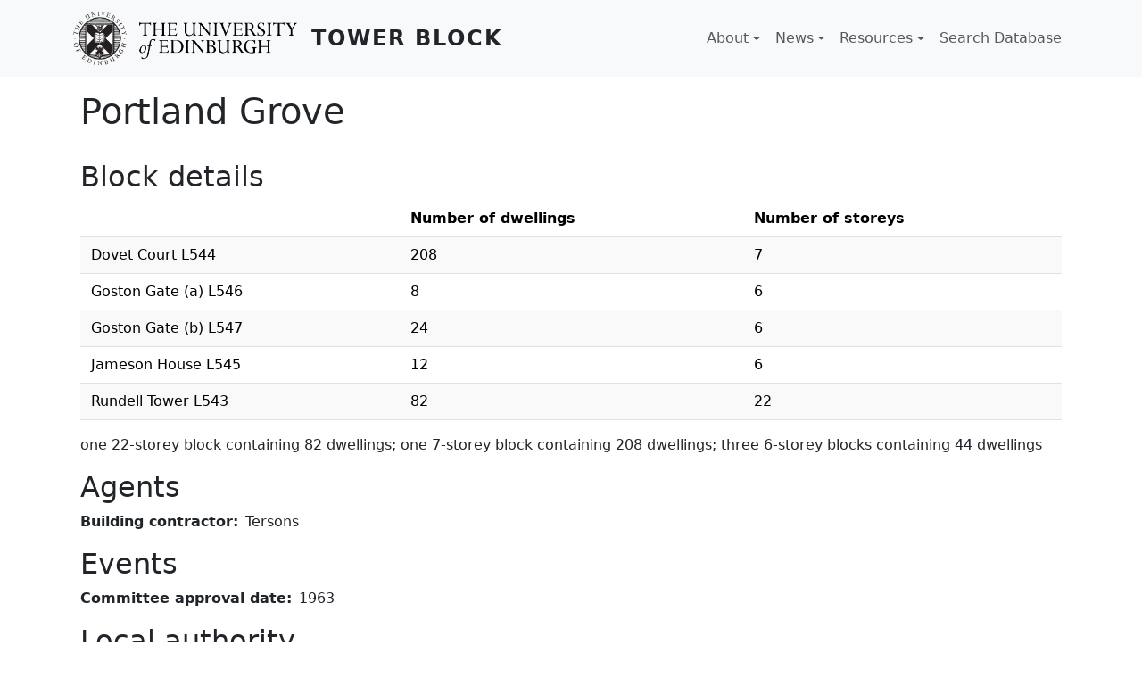

--- FILE ---
content_type: text/html; charset=UTF-8
request_url: https://www.towerblock.eca.ed.ac.uk/development/portland-grove-0
body_size: 20985
content:

<!DOCTYPE html>
<html lang="en" dir="ltr" class="h-100">
  <head>
    <meta charset="utf-8" />
<meta name="Generator" content="Drupal 10 (https://www.drupal.org)" />
<meta name="MobileOptimized" content="width" />
<meta name="HandheldFriendly" content="true" />
<meta name="viewport" content="width=device-width, initial-scale=1.0" />
<link rel="icon" href="/sites/default/files/favicon.png" type="image/png" />
<link rel="canonical" href="https://www.towerblock.eca.ed.ac.uk/development/portland-grove-0" />
<link rel="shortlink" href="https://www.towerblock.eca.ed.ac.uk/node/54378" />

    <title>Portland Grove | Tower Block</title>
    <link rel="stylesheet" media="all" href="/sites/default/files/css/css_0vJD3Erb6Rh_NXiXVzJIYnbPOrLzL8qm8QCloLAe8f4.css?delta=0&amp;language=en&amp;theme=b5subtheme&amp;include=eJx1jEEOwkAMAz-0ZU99UEKtZaWkQeu0qLweBJdeerE81sg6c9N8wFGbhYpNzMP62opGJHPIc64qxJmvTQcpDTxvaywo9xj4tuFi_Y3Cgwn_H-8dL9Zf3jyWzfAB2Jk5oA" />
<link rel="stylesheet" media="all" href="/sites/default/files/css/css_Qj1i2oNaZlqvZjShws0rdWEZn6rVuyA3MBXXsUY5nXQ.css?delta=1&amp;language=en&amp;theme=b5subtheme&amp;include=eJx1jEEOwkAMAz-0ZU99UEKtZaWkQeu0qLweBJdeerE81sg6c9N8wFGbhYpNzMP62opGJHPIc64qxJmvTQcpDTxvaywo9xj4tuFi_Y3Cgwn_H-8dL9Zf3jyWzfAB2Jk5oA" />

    
  </head>
  <body class="path-node page-node-type-original-development   d-flex flex-column h-100">
        <div class="visually-hidden-focusable skip-link p-3 container">
      <a href="#main-content" class="p-2">
        Skip to main content
      </a>
    </div>
    
      <div class="dialog-off-canvas-main-canvas d-flex flex-column h-100" data-off-canvas-main-canvas>
    

<header role="banner">
  

    <nav class="navbar navbar-expand-lg navbar-light text-dark bg-light">
    <div class="container d-flex">
        <div class="region region-nav-branding">
    <div id="block-b5subtheme-branding" class="block block-system block-system-branding-block">
  
    
  <div class="navbar-brand d-flex align-items-center">

    <a href="/" title="Home" rel="home" class="site-logo d-block">
    <img src="/sites/default/files/logo.png" alt="Home" fetchpriority="high" />
  </a>
  
  <div>
        <a href="/" title="Home" rel="home" class="site-title">
      Tower Block
    </a>
    
      </div>
</div>
</div>

  </div>


              <button class="navbar-toggler collapsed" type="button" data-bs-toggle="collapse"
                data-bs-target="#navbarSupportedContent" aria-controls="navbarSupportedContent"
                aria-expanded="false" aria-label="Toggle navigation">
          <span class="navbar-toggler-icon"></span>
        </button>

        <div class="collapse navbar-collapse justify-content-md-end" id="navbarSupportedContent">
            <div class="region region-nav-main">
    <nav role="navigation" aria-labelledby="block-b5subtheme-main-navigation-menu" id="block-b5subtheme-main-navigation" class="block block-menu navigation menu--main">
            
  <h5 class="visually-hidden" id="block-b5subtheme-main-navigation-menu">Main navigation</h5>
  

        
            <ul data-block="nav_main" class="navbar-nav justify-content-end flex-wrap nav-level-0">
                    <li class="nav-item dropdown">
          <a href="/about" class="nav-link dropdown-toggle" role="button" data-bs-toggle="dropdown" aria-expanded="false" title="Expand menu About" data-drupal-link-system-path="node/61295">About</a>
                  <ul data-block="nav_main" class="dropdown-menu nav-level-1">
                    <li class="nav-item">
          <a href="/about/project" class="dropdown-item" data-drupal-link-system-path="node/61294">The Project</a>
      </li>

                    <li class="nav-item">
          <a href="/about/team" class="dropdown-item" data-drupal-link-system-path="node/61296">The Team</a>
      </li>

                    <li class="nav-item">
          <a href="/about/archive" class="dropdown-item" data-drupal-link-system-path="node/61297">The Archive</a>
      </li>

                    <li class="nav-item">
          <a href="/about/our-partners" class="dropdown-item" data-drupal-link-system-path="node/61298">Our Partners</a>
      </li>

        </ul>
  
      </li>

                    <li class="nav-item dropdown">
          <a href="/news" class="nav-link dropdown-toggle" role="button" data-bs-toggle="dropdown" aria-expanded="false" title="Expand menu News" data-drupal-link-system-path="node/61299">News</a>
                  <ul data-block="nav_main" class="dropdown-menu nav-level-1">
                    <li class="nav-item">
          <a href="/content/events" class="dropdown-item" data-drupal-link-system-path="node/61303">Events</a>
      </li>

                    <li class="nav-item">
          <a href="/content/blog" class="dropdown-item" data-drupal-link-system-path="node/61302">Blog</a>
      </li>

        </ul>
  
      </li>

                    <li class="nav-item dropdown">
          <a href="/resources" class="nav-link dropdown-toggle" role="button" data-bs-toggle="dropdown" aria-expanded="false" title="Expand menu Resources" data-drupal-link-system-path="node/61301">Resources</a>
                  <ul data-block="nav_main" class="dropdown-menu nav-level-1">
                    <li class="nav-item">
          <a href="/content/tower-block-books" class="dropdown-item" data-drupal-link-system-path="node/61304">Tower Block books</a>
      </li>

                    <li class="nav-item">
          <a href="/content/blogs" class="dropdown-item" data-drupal-link-system-path="node/61305">Blogs</a>
      </li>

                    <li class="nav-item">
          <a href="/resources/websites" class="dropdown-item" data-drupal-link-system-path="node/61307">Websites</a>
      </li>

                    <li class="nav-item">
          <a href="/resources/texts" class="dropdown-item" data-drupal-link-system-path="node/61308">Texts</a>
      </li>

        </ul>
  
      </li>

                    <li class="nav-item">
          <a href="/developments" class="nav-link" data-drupal-link-system-path="developments">Search Database</a>
      </li>

        </ul>
  



  </nav>

  </div>

          
        </div>
          </div>
  </nav>
  
</header>

<main role="main">
  <a id="main-content" tabindex="-1"></a>
  
  
  

  <div class="container">
        <div class="row g-0">
            <div class="order-1 order-lg-2 col-12">
          <div class="region region-content">
    <div data-drupal-messages-fallback class="hidden"></div>
<div id="block-b5subtheme-page-title" class="block block-core block-page-title-block">
  
    
      
<h1><span class="field field--name-title field--type-string field--label-hidden">Portland Grove</span>
</h1>


  </div>
<div class="views-element-container block block-views block-views-blockblock-details-block-1" id="block-b5subtheme-views-block-block-details-block-1">
  
      <h2>Block details</h2>
    
      <div data-block="content"><div class="mb-3 view view-block-details view-id-block_details view-display-id-block_1 js-view-dom-id-0424d5ea970a9479f6cd04dcba4751b3b8c483b532690376660a4c728e5aa701">
  
    
      
      <div class="view-content">
      <table class="table table-striped views-table views-view-table cols-3">
        <thead>
      <tr>
                                                  <th class="views-field views-field-title" scope="col"></th>
                                                  <th id="view-field-indb-number-of-dwellings-table-column" class="views-field views-field-field-indb-number-of-dwellings" scope="col">Number of dwellings</th>
                                                  <th id="view-field-indb-number-of-storeys-table-column" class="views-field views-field-field-indb-number-of-storeys" scope="col">Number of storeys</th>
              </tr>
    </thead>
    <tbody>
          <tr>
                                                                                        <td class="views-field views-field-title">Dovet Court L544          </td>
                                                                                        <td headers="view-field-indb-number-of-dwellings-table-column" class="views-field views-field-field-indb-number-of-dwellings">208          </td>
                                                                                        <td headers="view-field-indb-number-of-storeys-table-column" class="views-field views-field-field-indb-number-of-storeys">7          </td>
              </tr>
          <tr>
                                                                                        <td class="views-field views-field-title">Goston Gate (a) L546          </td>
                                                                                        <td headers="view-field-indb-number-of-dwellings-table-column" class="views-field views-field-field-indb-number-of-dwellings">8          </td>
                                                                                        <td headers="view-field-indb-number-of-storeys-table-column" class="views-field views-field-field-indb-number-of-storeys">6          </td>
              </tr>
          <tr>
                                                                                        <td class="views-field views-field-title">Goston Gate (b) L547          </td>
                                                                                        <td headers="view-field-indb-number-of-dwellings-table-column" class="views-field views-field-field-indb-number-of-dwellings">24          </td>
                                                                                        <td headers="view-field-indb-number-of-storeys-table-column" class="views-field views-field-field-indb-number-of-storeys">6          </td>
              </tr>
          <tr>
                                                                                        <td class="views-field views-field-title">Jameson House L545          </td>
                                                                                        <td headers="view-field-indb-number-of-dwellings-table-column" class="views-field views-field-field-indb-number-of-dwellings">12          </td>
                                                                                        <td headers="view-field-indb-number-of-storeys-table-column" class="views-field views-field-field-indb-number-of-storeys">6          </td>
              </tr>
          <tr>
                                                                                        <td class="views-field views-field-title">Rundell Tower L543          </td>
                                                                                        <td headers="view-field-indb-number-of-dwellings-table-column" class="views-field views-field-field-indb-number-of-dwellings">82          </td>
                                                                                        <td headers="view-field-indb-number-of-storeys-table-column" class="views-field views-field-field-indb-number-of-storeys">22          </td>
              </tr>
      </tbody>
</table>

    </div>
  
            <div class="view-footer">
      one 22-storey block containing 82 dwellings; one 7-storey block containing 208 dwellings; three 6-storey blocks containing 44 dwellings
    </div>
    </div>
</div>

  </div>
<div id="block-b5subtheme-content" class="block block-system block-system-main-block">
  
    
      
<article data-history-node-id="54378" class="node node--type-original-development node--view-mode-full">

  
    

  
  <div class="node__content">
    
<div  class="mb-3">
  <h2>Agents</h2>
    
  <div class="field field--name-field-tb-building-contractor field--type-entity-reference field--label-inline clearfix">
    <div class="field__label">Building contractor</div>
          <div class="field__items">
              <div class="field__item">Tersons</div>
              </div>
      </div>

  </div>
<div  class="mb-3">
  <h2>Events</h2>
    
  <div class="field field--name-field-tb-committee-approval field--type-datetime field--label-inline clearfix">
    <div class="field__label">Committee approval date</div>
              <div class="field__item"><time datetime="1963-01-01T12:00:00Z" class="datetime">1963</time>
</div>
          </div>

  </div>
<div  class="mb-3">
  <h2>Local authority</h2>
    
  <div class="field field--name-field-original-tb-commiss-auth field--type-entity-reference field--label-inline clearfix">
    <div class="field__label">Original commissioning authority</div>
          <div class="field__items">
              <div class="field__item">London County Council</div>
              </div>
      </div>

  <div class="field field--name-field-tb-orig-location-auth field--type-entity-reference field--label-inline clearfix">
    <div class="field__label">Original location authority</div>
          <div class="field__items">
              <div class="field__item">Lambeth Metropolitan Borough Council</div>
              </div>
      </div>

  <div class="field field--name-field-tb-present-day-authority field--type-entity-reference field--label-inline clearfix">
    <div class="field__label">Present day authority</div>
          <div class="field__items">
              <div class="field__item">Lambeth London Borough Council</div>
              </div>
      </div>

  </div>
<div  class="mb-3">
  <h2>Location</h2>
    
  <div class="field field--name-field-tb-postcode field--type-string field--label-inline clearfix">
    <div class="field__label">Postcode</div>
          <div class="field__items">
              <div class="field__item">SW8 1JD</div>
          <div class="field__item">SW8 1HS</div>
          <div class="field__item">SW8 1HR</div>
          <div class="field__item">SW8 1HZ</div>
              </div>
      </div>

  <div class="field field--name-field-tb-other-location-names field--type-string field--label-inline clearfix">
    <div class="field__label">Other location names</div>
              <div class="field__item">Hampson Way</div>
          </div>

  <div class="field field--name-field-tb-present-day-estate-name field--type-string field--label-inline clearfix">
    <div class="field__label">Estate name(s)</div>
              <div class="field__item">Mursell Estate</div>
          </div>

  </div>
<div  class="mb-5">
    <div class="container">

      <div class="field field--name-field-tb-image field--type-image field--label-hidden field__items row">
      
        <div class="field__item col-xs-12 col-lg-4">  <a href="/sites/default/files/L27-23_0.jpg"><img loading="lazy" src="/sites/default/files/styles/overview_thumbnail__400_x_300_/public/L27-23_0.jpg?itok=XKnowWn1" width="400" height="300" alt="View of Rundell Tower with Dovet Court in foreground" class="img-fluid image-style-overview-thumbnail__400-x-300-" />

</a>

          <div class="p-1">
            1984<br>
            View of Rundell Tower with Dovet Court in foreground
          </div>
        </div>

      
        <div class="field__item col-xs-12 col-lg-4">  <a href="/sites/default/files/L27-24.jpg"><img loading="lazy" src="/sites/default/files/styles/overview_thumbnail__400_x_300_/public/L27-24.jpg?itok=r3GiN169" width="400" height="300" alt="View of Rundell Tower from Southwest" class="img-fluid image-style-overview-thumbnail__400-x-300-" />

</a>

          <div class="p-1">
            1988<br>
            View of Rundell Tower from Southwest
          </div>
        </div>

      
        <div class="field__item col-xs-12 col-lg-4">  <a href="/sites/default/files/L27-25.jpg"><img loading="lazy" src="/sites/default/files/styles/overview_thumbnail__400_x_300_/public/L27-25.jpg?itok=T3o_WLDe" width="400" height="300" alt="View of Kelvedon House in foreground and Rundell Tower and Holland Rise House in background" class="img-fluid image-style-overview-thumbnail__400-x-300-" />

</a>

          <div class="p-1">
            1984<br>
            View of Kelvedon House in foreground and Rundell Tower and Holland Rise House in background
          </div>
        </div>

          </div>
  
</div>


  </div><section class="field field--name-comment-node-original-developm field--type-comment field--label-hidden comment-wrapper">
  
  

  
</section>

  <div class="field field--name-field-tb-original-dev-name field--type-string field--label-above">
    <div class="field__label">Original development name</div>
              <div class="field__item">Portland Grove</div>
          </div>

  <div class="field field--name-field-tb-name-of-block field--type-entity-reference field--label-above">
    <div class="field__label">Multi-storey block names</div>
          <div class="field__items">
              <div class="field__item">Rundell Tower L543</div>
          <div class="field__item">Dovet Court L544</div>
          <div class="field__item">Jameson House L545</div>
          <div class="field__item">Goston Gate (a) L546</div>
          <div class="field__item">Goston Gate (b) L547</div>
              </div>
      </div>

  <div class="field field--name-field-tb-multi-storey-details field--type-string-long field--label-above">
    <div class="field__label">Multi-storey block details</div>
              <div class="field__item">one 22-storey block containing 82 dwellings; one 7-storey block containing 208 dwellings; three 6-storey blocks containing 44 dwellings</div>
          </div>

  <div class="field field--name-field-tb-postcode-area field--type-string field--label-above">
    <div class="field__label">Postcode area</div>
              <div class="field__item">SW8</div>
          </div>

  <div class="field field--name-field-image-dates field--type-string-long field--label-inline clearfix">
    <div class="field__label">Image dates</div>
              <div class="field__item">1984; 1988; 1984</div>
          </div>

  <div class="field field--name-field-image-details field--type-string-long field--label-inline clearfix">
    <div class="field__label">Image details</div>
              <div class="field__item">View of Rundell Tower with Dovet Court in foreground; View of Rundell Tower from Southwest; View of Kelvedon House in foreground and Rundell Tower and Holland Rise House in background</div>
          </div>

  </div>

</article>

  </div>

  </div>

      </div>
          </div>
  </div>

</main>

<footer role="contentinfo" class="mt-auto   footer-light text-dark bg-light">
  <div class="container">
      <div class="region region-footer">
    <nav role="navigation" aria-labelledby="block-b5subtheme-footer-menu" id="block-b5subtheme-footer" class="block block-menu navigation menu--footer">
            
  <h5 class="visually-hidden" id="block-b5subtheme-footer-menu">Footer</h5>
  

    
  <div class="d-flex bd-highlight">
    <div class="p-2 me-auto bd-highlight">
      <ul class="nav">
        <li class="nav-item">
          <a class="nav-link text-secondary" href="https://twitter.com/tower_blocks">Twitter <i class="bi bi-twitter"></i></a>
        </li>
        <li class="nav-item">
          <a class="nav-link text-secondary" href="https://www.facebook.com/TowerBlockUK/">Facebook <i class="bi bi-facebook"></i></a>
        </li>
      </ul>
    </div>
    <div class="p-2 ms-auto bd-highlight">
      <img src="/sites/default/files/HLF LOGO.jpg">
    </div>
  </div>

    <ul class="nav justify-content-center">
      <li class="nav-item">
        <a class="nav-link text-secondary" href="https://www.ed.ac.uk/about/website/website-terms-conditions">Terms &amp; conditions</a>
      </li>
      <li class="nav-item">
        <a class="nav-link text-secondary" href="https://www.ed.ac.uk/about/website/privacy">Privacy &amp; cookies</a>
      </li>
      <li class="nav-item">
        <a class="nav-link text-secondary" href="https://www.ed.ac.uk/about/website/accessibility">Website accessibility</a>
      </li>
      <li class="nav-item">
        <a class="nav-link text-secondary" href="https://www.ed.ac.uk/about/website/freedom-information">Freedom of Information Publication Scheme</a>
      </li>
    </ul>

  </nav>

  </div>

  </div>
</footer>

  </div>

    
    <script type="application/json" data-drupal-selector="drupal-settings-json">{"path":{"baseUrl":"\/","pathPrefix":"","currentPath":"node\/54378","currentPathIsAdmin":false,"isFront":false,"currentLanguage":"en"},"pluralDelimiter":"\u0003","suppressDeprecationErrors":true,"field_group":{"html_element":{"mode":"default","context":"view","settings":{"classes":"mb-3","show_empty_fields":false,"id":"","label_as_html":false,"element":"div","show_label":true,"label_element":"h2","label_element_classes":"","attributes":"","effect":"none","speed":"fast"}}},"user":{"uid":0,"permissionsHash":"9592405eece211853ceb03cf214e97f18ca58e8339ab23efef3c8ddc9558f2aa"}}</script>
<script src="/sites/default/files/js/js_wUYTXwYhrcphkdpMkSPJ30snBmhigm8T2FSaxpdAznM.js?scope=footer&amp;delta=0&amp;language=en&amp;theme=b5subtheme&amp;include=eJxLMi0uTSrJSM1N1U_PyU9KzNEtLqnMycxL10nKzy8pLilKLDDVRzB1s4p1cxJLUotLAIAzFhE"></script>

  </body>
</html>
